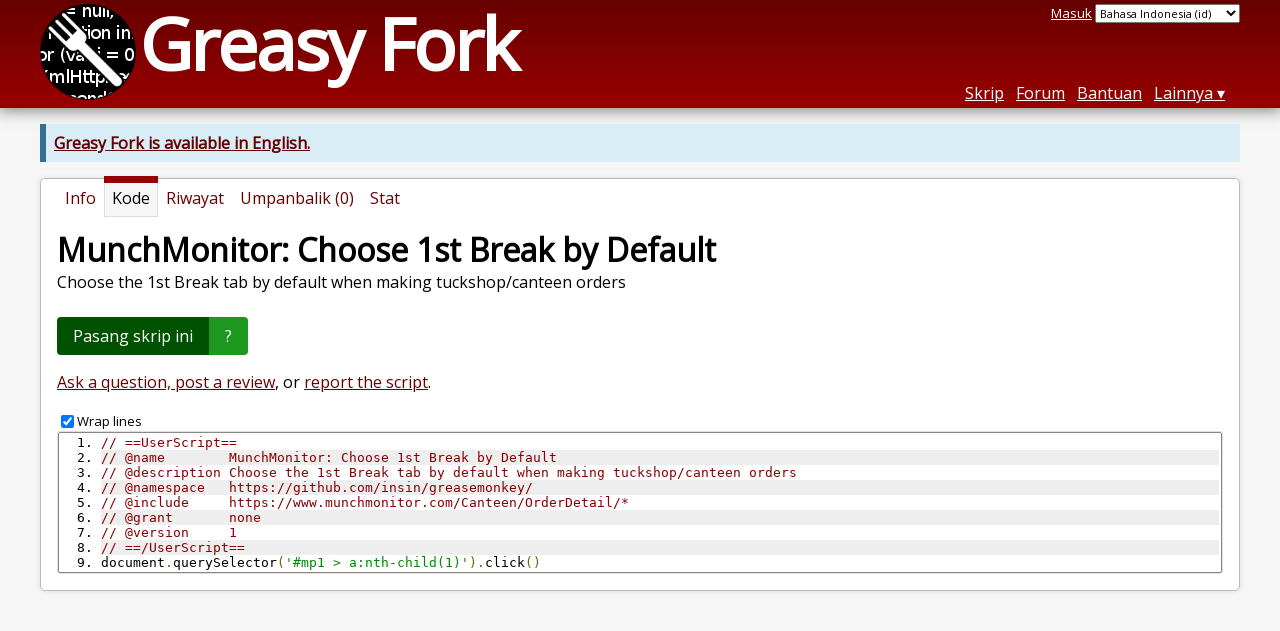

--- FILE ---
content_type: text/html; charset=utf-8
request_url: https://greasyfork.org/id/scripts/41080-munchmonitor-choose-1st-break-by-default/code
body_size: 4760
content:


<!DOCTYPE html>
<html lang="id">
<head>
  <title>MunchMonitor: Choose 1st Break by Default - Kode sumber</title>
  <meta name="description" value="Source code for MunchMonitor: Choose 1st Break by Default">
  <meta name="viewport" content="width=device-width, initial-scale=1">
  
  <script src="/vite/assets/application-BMhopSqR.js" crossorigin="anonymous" type="module"></script><link rel="stylesheet" href="/vite/assets/application-DWPLadu-.css" media="screen" />
    <meta name="csrf-param" content="authenticity_token" />
<meta name="csrf-token" content="dc2FSa2SdrtRWT7xBJPNZxQvOvsjJCkcPkLG2ztATVsnaQ0obzTeAt-dR73rZEevctVLqcx9HCWAsFW5nSHlug" />
    <meta name="clckd" content="bf6242cc3039bff31a7815dff8ee247b" />
    <meta name="lhverifycode" content="32dc01246faccb7f5b3cad5016dd5033" />
  <link rel="canonical" href="https://greasyfork.org/id/scripts/41080-munchmonitor-choose-1st-break-by-default/code">
  <link rel="icon" href="/vite/assets/blacklogo16-DftkYuVe.png">
  <link rel="stylesheet" href="https://fonts.googleapis.com/css?family=Open+Sans&amp;display=swap" media="print" onload="this.media='all'; this.onload=null;">
<noscript><link rel="stylesheet" href="https://fonts.googleapis.com/css?family=Open+Sans&amp;display=swap"></noscript>

    <link rel="alternate" hreflang="x-default" href="/scripts/41080-munchmonitor-choose-1st-break-by-default/code">
      <link rel="alternate" hreflang="ar" href="/ar/scripts/41080-munchmonitor-choose-1st-break-by-default/code">
      <link rel="alternate" hreflang="be" href="/be/scripts/41080-munchmonitor-choose-1st-break-by-default/code">
      <link rel="alternate" hreflang="bg" href="/bg/scripts/41080-munchmonitor-choose-1st-break-by-default/code">
      <link rel="alternate" hreflang="ckb" href="/ckb/scripts/41080-munchmonitor-choose-1st-break-by-default/code">
      <link rel="alternate" hreflang="cs" href="/cs/scripts/41080-munchmonitor-choose-1st-break-by-default/code">
      <link rel="alternate" hreflang="da" href="/da/scripts/41080-munchmonitor-choose-1st-break-by-default/code">
      <link rel="alternate" hreflang="de" href="/de/scripts/41080-munchmonitor-choose-1st-break-by-default/code">
      <link rel="alternate" hreflang="el" href="/el/scripts/41080-munchmonitor-choose-1st-break-by-default/code">
      <link rel="alternate" hreflang="en" href="/en/scripts/41080-munchmonitor-choose-1st-break-by-default/code">
      <link rel="alternate" hreflang="eo" href="/eo/scripts/41080-munchmonitor-choose-1st-break-by-default/code">
      <link rel="alternate" hreflang="es" href="/es/scripts/41080-munchmonitor-choose-1st-break-by-default/code">
      <link rel="alternate" hreflang="es-419" href="/es-419/scripts/41080-munchmonitor-choose-1st-break-by-default/code">
      <link rel="alternate" hreflang="fi" href="/fi/scripts/41080-munchmonitor-choose-1st-break-by-default/code">
      <link rel="alternate" hreflang="fr" href="/fr/scripts/41080-munchmonitor-choose-1st-break-by-default/code">
      <link rel="alternate" hreflang="fr-CA" href="/fr-CA/scripts/41080-munchmonitor-choose-1st-break-by-default/code">
      <link rel="alternate" hreflang="he" href="/he/scripts/41080-munchmonitor-choose-1st-break-by-default/code">
      <link rel="alternate" hreflang="hr" href="/hr/scripts/41080-munchmonitor-choose-1st-break-by-default/code">
      <link rel="alternate" hreflang="hu" href="/hu/scripts/41080-munchmonitor-choose-1st-break-by-default/code">
      <link rel="alternate" hreflang="id" href="/id/scripts/41080-munchmonitor-choose-1st-break-by-default/code">
      <link rel="alternate" hreflang="it" href="/it/scripts/41080-munchmonitor-choose-1st-break-by-default/code">
      <link rel="alternate" hreflang="ja" href="/ja/scripts/41080-munchmonitor-choose-1st-break-by-default/code">
      <link rel="alternate" hreflang="ka" href="/ka/scripts/41080-munchmonitor-choose-1st-break-by-default/code">
      <link rel="alternate" hreflang="ko" href="/ko/scripts/41080-munchmonitor-choose-1st-break-by-default/code">
      <link rel="alternate" hreflang="mr" href="/mr/scripts/41080-munchmonitor-choose-1st-break-by-default/code">
      <link rel="alternate" hreflang="nb" href="/nb/scripts/41080-munchmonitor-choose-1st-break-by-default/code">
      <link rel="alternate" hreflang="nl" href="/nl/scripts/41080-munchmonitor-choose-1st-break-by-default/code">
      <link rel="alternate" hreflang="pl" href="/pl/scripts/41080-munchmonitor-choose-1st-break-by-default/code">
      <link rel="alternate" hreflang="pt-BR" href="/pt-BR/scripts/41080-munchmonitor-choose-1st-break-by-default/code">
      <link rel="alternate" hreflang="ro" href="/ro/scripts/41080-munchmonitor-choose-1st-break-by-default/code">
      <link rel="alternate" hreflang="ru" href="/ru/scripts/41080-munchmonitor-choose-1st-break-by-default/code">
      <link rel="alternate" hreflang="sk" href="/sk/scripts/41080-munchmonitor-choose-1st-break-by-default/code">
      <link rel="alternate" hreflang="sr" href="/sr/scripts/41080-munchmonitor-choose-1st-break-by-default/code">
      <link rel="alternate" hreflang="sv" href="/sv/scripts/41080-munchmonitor-choose-1st-break-by-default/code">
      <link rel="alternate" hreflang="th" href="/th/scripts/41080-munchmonitor-choose-1st-break-by-default/code">
      <link rel="alternate" hreflang="tr" href="/tr/scripts/41080-munchmonitor-choose-1st-break-by-default/code">
      <link rel="alternate" hreflang="uk" href="/uk/scripts/41080-munchmonitor-choose-1st-break-by-default/code">
      <link rel="alternate" hreflang="ug" href="/ug/scripts/41080-munchmonitor-choose-1st-break-by-default/code">
      <link rel="alternate" hreflang="vi" href="/vi/scripts/41080-munchmonitor-choose-1st-break-by-default/code">
      <link rel="alternate" hreflang="zh-CN" href="/zh-CN/scripts/41080-munchmonitor-choose-1st-break-by-default/code">
      <link rel="alternate" hreflang="zh-TW" href="/zh-TW/scripts/41080-munchmonitor-choose-1st-break-by-default/code">


  <link rel="search" href="/id/opensearch.xml" type="application/opensearchdescription+xml" title="Pencarian Greasy Fork" hreflang="id">

    <!-- Global site tag (gtag.js) - Google Analytics -->
    <script async src="https://www.googletagmanager.com/gtag/js?id=G-7NMRNRYW7C"></script>
    <script>
      window.dataLayer = window.dataLayer || [];
      function gtag(){dataLayer.push(arguments);}
      gtag('js', new Date());
      gtag('config', 'G-7NMRNRYW7C', {
        'ad_method': 'ea',
        'ad_method_variant': '',
        'action': 'scripts/show_code'
      });
    </script>

    <script async src="https://media.ethicalads.io/media/client/ethicalads.min.js" onerror="if (typeof gtag !== 'undefined') { gtag('event', 'EthicalAds placement', { 'ea_campaign_type': '(error)' })};switchToEaFallback()"></script>

    <meta name="twitter:card" content="summary">
  <meta property="og:title" content="MunchMonitor: Choose 1st Break by Default">
  <meta property="og:url" content="https://greasyfork.org/scripts/41080-munchmonitor-choose-1st-break-by-default">
  <meta property="og:description" content="Choose the 1st Break tab by default when making tuckshop/canteen orders">

</head>
<body>

  <header id="main-header">
    <div class="width-constraint">
      <div id="site-name">
        <a href="/id"><img alt="" width="96" height="96" src="/vite/assets/blacklogo96-CxYTSM_T.png" /></a>
        <div id="site-name-text">
          <h1><a href="/id">Greasy Fork</a></h1>
        </div>
      </div>
      <div id="site-nav">
        <div id="nav-user-info">
            <span class="sign-in-link"><a rel="nofollow" href="/id/users/sign_in?return_to=%2Fid%2Fscripts%2F41080-munchmonitor-choose-1st-break-by-default%2Fcode">Masuk</a></span>

                      <form class="language-selector" action="/scripts/41080-munchmonitor-choose-1st-break-by-default/code">
              <select class="language-selector-locale" name="locale" data-translate-url="https://github.com/greasyfork-org/greasyfork/wiki/Translating-Greasy-Fork">
                    <option data-language-url="/ar/scripts/41080-munchmonitor-choose-1st-break-by-default/code" value="ar">
                      Arab (ar)
                    </option>
                    <option data-language-url="/id/scripts/41080-munchmonitor-choose-1st-break-by-default/code" value="id" selected>
                      Bahasa Indonesia (id)
                    </option>
                    <option data-language-url="/nl/scripts/41080-munchmonitor-choose-1st-break-by-default/code" value="nl">
                      Belanda (nl)
                    </option>
                    <option data-language-url="/be/scripts/41080-munchmonitor-choose-1st-break-by-default/code" value="be">
                      Belarusia (be)
                    </option>
                    <option data-language-url="/nb/scripts/41080-munchmonitor-choose-1st-break-by-default/code" value="nb">
                      Bokmål (nb)
                    </option>
                    <option data-language-url="/bg/scripts/41080-munchmonitor-choose-1st-break-by-default/code" value="bg">
                      Bulgaria (bg)
                    </option>
                    <option data-language-url="/cs/scripts/41080-munchmonitor-choose-1st-break-by-default/code" value="cs">
                      Ceko (cs)
                    </option>
                    <option data-language-url="/zh-CN/scripts/41080-munchmonitor-choose-1st-break-by-default/code" value="zh-CN">
                      Cina (Cina) (zh-CN)
                    </option>
                    <option data-language-url="/zh-TW/scripts/41080-munchmonitor-choose-1st-break-by-default/code" value="zh-TW">
                      Cina (Taiwan) (zh-TW)
                    </option>
                    <option data-language-url="/da/scripts/41080-munchmonitor-choose-1st-break-by-default/code" value="da">
                      Denmark (da)
                    </option>
                    <option data-language-url="/eo/scripts/41080-munchmonitor-choose-1st-break-by-default/code" value="eo">
                      Esperanto (eo)
                    </option>
                    <option data-language-url="/fi/scripts/41080-munchmonitor-choose-1st-break-by-default/code" value="fi">
                      Finlandia (fi)
                    </option>
                    <option data-language-url="/ka/scripts/41080-munchmonitor-choose-1st-break-by-default/code" value="ka">
                      Georgia (ka)
                    </option>
                    <option data-language-url="/hu/scripts/41080-munchmonitor-choose-1st-break-by-default/code" value="hu">
                      Hungaria (hu)
                    </option>
                    <option data-language-url="/he/scripts/41080-munchmonitor-choose-1st-break-by-default/code" value="he">
                      Ibrani (he)
                    </option>
                    <option data-language-url="/en/scripts/41080-munchmonitor-choose-1st-break-by-default/code" value="en">
                      Inggris (en)
                    </option>
                    <option data-language-url="/it/scripts/41080-munchmonitor-choose-1st-break-by-default/code" value="it">
                      Italia (it)
                    </option>
                    <option data-language-url="/ja/scripts/41080-munchmonitor-choose-1st-break-by-default/code" value="ja">
                      Jepang (ja)
                    </option>
                    <option data-language-url="/de/scripts/41080-munchmonitor-choose-1st-break-by-default/code" value="de">
                      Jerman (de)
                    </option>
                    <option data-language-url="/ko/scripts/41080-munchmonitor-choose-1st-break-by-default/code" value="ko">
                      Korea (ko)
                    </option>
                    <option data-language-url="/hr/scripts/41080-munchmonitor-choose-1st-break-by-default/code" value="hr">
                      Kroasia (hr)
                    </option>
                    <option data-language-url="/mr/scripts/41080-munchmonitor-choose-1st-break-by-default/code" value="mr">
                      Marathi (mr)
                    </option>
                    <option data-language-url="/pl/scripts/41080-munchmonitor-choose-1st-break-by-default/code" value="pl">
                      Polandia (pl)
                    </option>
                    <option data-language-url="/pt-BR/scripts/41080-munchmonitor-choose-1st-break-by-default/code" value="pt-BR">
                      Portugis (Brasil) (pt-BR)
                    </option>
                    <option data-language-url="/fr/scripts/41080-munchmonitor-choose-1st-break-by-default/code" value="fr">
                      Prancis (fr)
                    </option>
                    <option data-language-url="/fr-CA/scripts/41080-munchmonitor-choose-1st-break-by-default/code" value="fr-CA">
                      Prancis (Kanada) (fr-CA)
                    </option>
                    <option data-language-url="/ro/scripts/41080-munchmonitor-choose-1st-break-by-default/code" value="ro">
                      Rumania (ro)
                    </option>
                    <option data-language-url="/ru/scripts/41080-munchmonitor-choose-1st-break-by-default/code" value="ru">
                      Rusia (ru)
                    </option>
                    <option data-language-url="/sr/scripts/41080-munchmonitor-choose-1st-break-by-default/code" value="sr">
                      Serbia (sr)
                    </option>
                    <option data-language-url="/sk/scripts/41080-munchmonitor-choose-1st-break-by-default/code" value="sk">
                      Slovakia (sk)
                    </option>
                    <option data-language-url="/es/scripts/41080-munchmonitor-choose-1st-break-by-default/code" value="es">
                      Spanish (es)
                    </option>
                    <option data-language-url="/es-419/scripts/41080-munchmonitor-choose-1st-break-by-default/code" value="es-419">
                      Spanish (es-419)
                    </option>
                    <option data-language-url="/sv/scripts/41080-munchmonitor-choose-1st-break-by-default/code" value="sv">
                      Swedia (sv)
                    </option>
                    <option data-language-url="/th/scripts/41080-munchmonitor-choose-1st-break-by-default/code" value="th">
                      Thai (th)
                    </option>
                    <option data-language-url="/tr/scripts/41080-munchmonitor-choose-1st-break-by-default/code" value="tr">
                      Turki (tr)
                    </option>
                    <option data-language-url="/ug/scripts/41080-munchmonitor-choose-1st-break-by-default/code" value="ug">
                      Uighur (ug)
                    </option>
                    <option data-language-url="/uk/scripts/41080-munchmonitor-choose-1st-break-by-default/code" value="uk">
                      Ukraina (uk)
                    </option>
                    <option data-language-url="/vi/scripts/41080-munchmonitor-choose-1st-break-by-default/code" value="vi">
                      Vietnam (vi)
                    </option>
                    <option data-language-url="/el/scripts/41080-munchmonitor-choose-1st-break-by-default/code" value="el">
                      Yunani (el)
                    </option>
                    <option data-language-url="/ckb/scripts/41080-munchmonitor-choose-1st-break-by-default/code" value="ckb">
                      کوردیی ناوەندی (ckb)
                    </option>
                <option value="help">Help us translate!</option>
              </select><input class="language-selector-submit" type="submit" value="→">
            </form>

        </div>
        <nav>
          <li class="scripts-index-link"><a href="/id/scripts">Skrip</a></li>
            <li class="forum-link"><a href="/id/discussions">Forum</a></li>
          <li class="help-link"><a href="/id/help">Bantuan</a></li>
          <li class="with-submenu">
            <a href="#" onclick="return false">Lainnya</a>
            <nav>
              <li><a href="/id/search">Pencarian Lanjutan</a></li>
              <li><a href="/id/users">Daftar Pengguna</a></li>
              <li><a href="/id/scripts/libraries">Pustaka</a></li>
              <li><a href="/id/moderator_actions">Riwayat moderator</a></li>
            </nav>
          </li>
        </nav>
      </div>

      <div id="mobile-nav">
        <div class="mobile-nav-opener">☰</div>
        <nav class="collapsed">
          <li class="scripts-index-link"><a href="/id/scripts">Skrip</a></li>
          <li class="forum-link"><a href="/id/discussions">Forum</a></li>
          <li class="help-link"><a href="/id/help">Bantuan</a></li>
          <li><a href="/id/search">Pencarian Lanjutan</a></li>
          <li><a href="/id/users">Daftar Pengguna</a></li>
          <li><a href="/id/scripts/libraries">Pustaka</a></li>
          <li><a href="/id/moderator_actions">Riwayat moderator</a></li>
            <li class="multi-link-nav">
              <span class="sign-in-link"><a rel="nofollow" href="/id/users/sign_in?return_to=%2Fid%2Fscripts%2F41080-munchmonitor-choose-1st-break-by-default%2Fcode">Masuk</a></span>
            </li>
          <li>            <form class="language-selector" action="/scripts/41080-munchmonitor-choose-1st-break-by-default/code">
              <select class="language-selector-locale" name="locale" data-translate-url="https://github.com/greasyfork-org/greasyfork/wiki/Translating-Greasy-Fork">
                    <option data-language-url="/ar/scripts/41080-munchmonitor-choose-1st-break-by-default/code" value="ar">
                      Arab (ar)
                    </option>
                    <option data-language-url="/id/scripts/41080-munchmonitor-choose-1st-break-by-default/code" value="id" selected>
                      Bahasa Indonesia (id)
                    </option>
                    <option data-language-url="/nl/scripts/41080-munchmonitor-choose-1st-break-by-default/code" value="nl">
                      Belanda (nl)
                    </option>
                    <option data-language-url="/be/scripts/41080-munchmonitor-choose-1st-break-by-default/code" value="be">
                      Belarusia (be)
                    </option>
                    <option data-language-url="/nb/scripts/41080-munchmonitor-choose-1st-break-by-default/code" value="nb">
                      Bokmål (nb)
                    </option>
                    <option data-language-url="/bg/scripts/41080-munchmonitor-choose-1st-break-by-default/code" value="bg">
                      Bulgaria (bg)
                    </option>
                    <option data-language-url="/cs/scripts/41080-munchmonitor-choose-1st-break-by-default/code" value="cs">
                      Ceko (cs)
                    </option>
                    <option data-language-url="/zh-CN/scripts/41080-munchmonitor-choose-1st-break-by-default/code" value="zh-CN">
                      Cina (Cina) (zh-CN)
                    </option>
                    <option data-language-url="/zh-TW/scripts/41080-munchmonitor-choose-1st-break-by-default/code" value="zh-TW">
                      Cina (Taiwan) (zh-TW)
                    </option>
                    <option data-language-url="/da/scripts/41080-munchmonitor-choose-1st-break-by-default/code" value="da">
                      Denmark (da)
                    </option>
                    <option data-language-url="/eo/scripts/41080-munchmonitor-choose-1st-break-by-default/code" value="eo">
                      Esperanto (eo)
                    </option>
                    <option data-language-url="/fi/scripts/41080-munchmonitor-choose-1st-break-by-default/code" value="fi">
                      Finlandia (fi)
                    </option>
                    <option data-language-url="/ka/scripts/41080-munchmonitor-choose-1st-break-by-default/code" value="ka">
                      Georgia (ka)
                    </option>
                    <option data-language-url="/hu/scripts/41080-munchmonitor-choose-1st-break-by-default/code" value="hu">
                      Hungaria (hu)
                    </option>
                    <option data-language-url="/he/scripts/41080-munchmonitor-choose-1st-break-by-default/code" value="he">
                      Ibrani (he)
                    </option>
                    <option data-language-url="/en/scripts/41080-munchmonitor-choose-1st-break-by-default/code" value="en">
                      Inggris (en)
                    </option>
                    <option data-language-url="/it/scripts/41080-munchmonitor-choose-1st-break-by-default/code" value="it">
                      Italia (it)
                    </option>
                    <option data-language-url="/ja/scripts/41080-munchmonitor-choose-1st-break-by-default/code" value="ja">
                      Jepang (ja)
                    </option>
                    <option data-language-url="/de/scripts/41080-munchmonitor-choose-1st-break-by-default/code" value="de">
                      Jerman (de)
                    </option>
                    <option data-language-url="/ko/scripts/41080-munchmonitor-choose-1st-break-by-default/code" value="ko">
                      Korea (ko)
                    </option>
                    <option data-language-url="/hr/scripts/41080-munchmonitor-choose-1st-break-by-default/code" value="hr">
                      Kroasia (hr)
                    </option>
                    <option data-language-url="/mr/scripts/41080-munchmonitor-choose-1st-break-by-default/code" value="mr">
                      Marathi (mr)
                    </option>
                    <option data-language-url="/pl/scripts/41080-munchmonitor-choose-1st-break-by-default/code" value="pl">
                      Polandia (pl)
                    </option>
                    <option data-language-url="/pt-BR/scripts/41080-munchmonitor-choose-1st-break-by-default/code" value="pt-BR">
                      Portugis (Brasil) (pt-BR)
                    </option>
                    <option data-language-url="/fr/scripts/41080-munchmonitor-choose-1st-break-by-default/code" value="fr">
                      Prancis (fr)
                    </option>
                    <option data-language-url="/fr-CA/scripts/41080-munchmonitor-choose-1st-break-by-default/code" value="fr-CA">
                      Prancis (Kanada) (fr-CA)
                    </option>
                    <option data-language-url="/ro/scripts/41080-munchmonitor-choose-1st-break-by-default/code" value="ro">
                      Rumania (ro)
                    </option>
                    <option data-language-url="/ru/scripts/41080-munchmonitor-choose-1st-break-by-default/code" value="ru">
                      Rusia (ru)
                    </option>
                    <option data-language-url="/sr/scripts/41080-munchmonitor-choose-1st-break-by-default/code" value="sr">
                      Serbia (sr)
                    </option>
                    <option data-language-url="/sk/scripts/41080-munchmonitor-choose-1st-break-by-default/code" value="sk">
                      Slovakia (sk)
                    </option>
                    <option data-language-url="/es/scripts/41080-munchmonitor-choose-1st-break-by-default/code" value="es">
                      Spanish (es)
                    </option>
                    <option data-language-url="/es-419/scripts/41080-munchmonitor-choose-1st-break-by-default/code" value="es-419">
                      Spanish (es-419)
                    </option>
                    <option data-language-url="/sv/scripts/41080-munchmonitor-choose-1st-break-by-default/code" value="sv">
                      Swedia (sv)
                    </option>
                    <option data-language-url="/th/scripts/41080-munchmonitor-choose-1st-break-by-default/code" value="th">
                      Thai (th)
                    </option>
                    <option data-language-url="/tr/scripts/41080-munchmonitor-choose-1st-break-by-default/code" value="tr">
                      Turki (tr)
                    </option>
                    <option data-language-url="/ug/scripts/41080-munchmonitor-choose-1st-break-by-default/code" value="ug">
                      Uighur (ug)
                    </option>
                    <option data-language-url="/uk/scripts/41080-munchmonitor-choose-1st-break-by-default/code" value="uk">
                      Ukraina (uk)
                    </option>
                    <option data-language-url="/vi/scripts/41080-munchmonitor-choose-1st-break-by-default/code" value="vi">
                      Vietnam (vi)
                    </option>
                    <option data-language-url="/el/scripts/41080-munchmonitor-choose-1st-break-by-default/code" value="el">
                      Yunani (el)
                    </option>
                    <option data-language-url="/ckb/scripts/41080-munchmonitor-choose-1st-break-by-default/code" value="ckb">
                      کوردیی ناوەندی (ckb)
                    </option>
                <option value="help">Help us translate!</option>
              </select><input class="language-selector-submit" type="submit" value="→">
            </form>
</li>
        </nav>
      </div>

      <script>
        /* submit is handled by js if enabled */
        document.querySelectorAll(".language-selector-submit").forEach((lss) => { lss.style.display = "none" })
      </script>
    </div>
  </header>

  <div class="width-constraint">
      <p class="notice"><b><a href="/en/scripts/41080-munchmonitor-choose-1st-break-by-default/code">Greasy Fork is available in English.</a></b></p>

      <section id="script-info">
    <ul id="script-links" class="tabs">
      <li><a href="/id/scripts/41080-munchmonitor-choose-1st-break-by-default"><span>Info</span></a></li>
      <li class="current"><span>Kode</span></li>
      <li><a href="/id/scripts/41080-munchmonitor-choose-1st-break-by-default/versions"><span>Riwayat</span></a></li>
      <li><a href="/id/scripts/41080-munchmonitor-choose-1st-break-by-default/feedback"><span>Umpanbalik (0)</span></a></li>
      <li><a href="/id/scripts/41080-munchmonitor-choose-1st-break-by-default/stats"><span>Stat</span></a></li>
    </ul>
    <header>
      <h2>MunchMonitor: Choose 1st Break by Default</h2>
      <p id="script-description" class="script-description">Choose the 1st Break tab by default when making tuckshop/canteen orders</p>
    </header>
    <div id="script-content">
      

      <div id="install-area">
          
<a class="install-link" data-install-format="js" data-ping-url="/scripts/41080/install-ping" data-post-install-url="https://greasyfork.org/id/scripts/41080-munchmonitor-choose-1st-break-by-default/post-install" data-ip-address="3.143.147.214" data-script-id="41080" data-ping-key="94b6e6d792b6a8bf7789f5dcea9422fd4e717702" data-is-previous-version="false" data-previous-version-warning="Ini bukan skrip versi terbaru. jika kamu pasang, kamu tidak akan pernah memperbarui ke versi terbaru. tetap pasang?" rel="nofollow" data-script-name="MunchMonitor: Choose 1st Break by Default" data-script-namespace="https://github.com/insin/greasemonkey/" data-script-version="1" data-update-label="Perbarui ke versi 1" data-downgrade-label="Turunkan ke versi 1" data-reinstall-label="Pasang ulang versi 1" href="https://update.greasyfork.org/scripts/41080/MunchMonitor%3A%20Choose%201st%20Break%20by%20Default.user.js">Pasang skrip ini</a><a class="install-help-link" title="Cara pemasangan" rel="nofollow" href="/id/help/installing-user-scripts">?</a>
      </div>



<dialog id="installation-instructions-modal-js" class="modal" closedby="any">
  <header class="modal__header" aria-labelledby="installation-instructions-modal-title">
    <h3 class="modal__title" id="installation-instructions-modal-title">
      Cara pemasangan
    </h3>
    <button class="modal__close modal__cancel" aria-label="Close modal"></button>
  </header>
  <main class="modal__content" id="installation-instructions-modal-content">
    <p class="installation-instructions-modal-content-firefox">
      You will need to install an extension such as <a target="tampermonkey" href="https://addons.mozilla.org/firefox/addon/tampermonkey/">Tampermonkey</a>, <a target="greasemonkey" href="https://addons.mozilla.org/firefox/addon/greasemonkey/">Greasemonkey</a> or <a target="violentmonkey" href="https://addons.mozilla.org/firefox/addon/violentmonkey/">Violentmonkey</a> to install this script.
    </p>
    <p class="installation-instructions-modal-content-chrome">
      You will need to install an extension such as <a target="tampermonkey" href="https://chrome.google.com/webstore/detail/tampermonkey/dhdgffkkebhmkfjojejmpbldmpobfkfo">Tampermonkey</a> to install this script.
    </p>
    <p class="installation-instructions-modal-content-opera">
      You will need to install an extension such as <a target="tampermonkey" href="https://addons.opera.com/extensions/details/tampermonkey-beta/">Tampermonkey</a> or <a target="violentmonkey" href="https://violentmonkey.github.io/get-it/">Violentmonkey</a> to install this script.
    </p>
    <p class="installation-instructions-modal-content-safari">
      You will need to install an extension such as <a target="tampermonkey" href="https://www.tampermonkey.net/?browser=safari">Tampermonkey</a> or <a target="Userscripts" href="https://apps.apple.com/app/userscripts/id1463298887">Userscripts</a> to install this script.
    </p>
    <p class="installation-instructions-modal-content-edge">
      You will need to install an extension such as <a target="tampermonkey" href="https://microsoftedge.microsoft.com/addons/detail/tampermonkey/iikmkjmpaadaobahmlepeloendndfphd">Tampermonkey</a> to install this script.
    </p>
    <p class="installation-instructions-modal-content-other">
      You will need to install a user script manager extension to install this script.
    </p>
    
<div class="ad ad-rb ">
    <a target="_blank" href="https://roxybrowser.com/?code=greasyfork"><img src="/vite/assets/banner-Do2PZy2O.png" /></a>
</div>
    <p class="installation-instructions-modal-content-bypass">
      <a href="#">(I already have a user script manager, let me install it!)</a>
    </p>
  </main>
  <footer class="modal__footer">
    <button class="modal__btn modal__cancel">
      OK
    </button>
  </footer>
</dialog>

<dialog id="installation-instructions-modal-css" class="modal" closedby="any">
  <header class="modal__header" aria-labelledby="installation-instructions-modal-title">
    <h3 class="modal__title" id="installation-instructions-modal-title">
      Cara pemasangan
    </h3>
    <button class="modal__close modal__cancel" aria-label="Close modal"></button>
  </header>
  <main class="modal__content" id="installation-instructions-modal-content">
    <p class="installation-instructions-modal-content-firefox">
      You will need to install an extension such as <a target="stylus" href="https://addons.mozilla.org/firefox/addon/styl-us/">Stylus</a> to install this style.
    </p>
    <p class="installation-instructions-modal-content-chrome">
      You will need to install an extension such as <a target="stylus" href="https://chrome.google.com/webstore/detail/stylus/clngdbkpkpeebahjckkjfobafhncgmne">Stylus</a> to install this style.
    </p>
    <p class="installation-instructions-modal-content-opera">
      You will need to install an extension such as <a target="stylus" href="https://addons.opera.com/extensions/details/stylus/">Stylus</a> to install this style.
    </p>
    <p class="installation-instructions-modal-content-safari">
      You will need to install a user style manager extension to install this style.
    </p>
    <p class="installation-instructions-modal-content-edge">
      You will need to install a user style manager extension to install this style.
    </p>
    <p class="installation-instructions-modal-content-other">
      You will need to install a user style manager extension to install this style.
    </p>
    <p class="installation-instructions-modal-content-bypass">
      <a href="#">(I already have a user style manager, let me install it!)</a>
    </p>
  </main>
  <footer class="modal__footer">
    <button class="modal__btn modal__cancel">
      OK
    </button>
  </footer>
</dialog>



<div id="script-feedback-suggestion">
    <a rel="nofollow" href="/id/scripts/41080-munchmonitor-choose-1st-break-by-default/feedback#post-discussion">Ask a question, post a review</a>, or <a rel="nofollow" href="/id/reports/new?item_class=script&amp;item_id=41080">report the script</a>.
</div>



  <div class="ad ad-ea" id="script-show-code-ad">
    <div class="ad-content">
        <div id="script-show-code-ea" class="flat ethical-ads adaptive" data-ea-publisher="greasyfork" data-ea-type="text-only-large-v1"></div>
    </div>
  </div>


  


<script src="https://cdn.jsdelivr.net/gh/google/code-prettify@master/loader/run_prettify.js?lang=css"></script>

<div>
  <input type="checkbox" id="wrap-lines" checked value="1"><label for="wrap-lines" class="checkbox-label">Wrap lines</label>
</div>
<div class="code-container">
  <pre class="prettyprint linenums wrap lang-js">// ==UserScript==
// @name        MunchMonitor: Choose 1st Break by Default
// @description Choose the 1st Break tab by default when making tuckshop/canteen orders
// @namespace   https://github.com/insin/greasemonkey/
// @include     https://www.munchmonitor.com/Canteen/OrderDetail/*
// @grant       none
// @version     1
// ==/UserScript==
document.querySelector(&#39;#mp1 &gt; a:nth-child(1)&#39;).click()</pre>
</div>

    </div>
  </section>


    
  </div>

    <script>
      (function (d) {
      window.rum = {key: '29razx6j'};
      var script = d.createElement('script');
      script.src = 'https://cdn.perfops.net/rom3/rom3.min.js';
      script.type = 'text/javascript';
      script.defer = true;
      script.async = true;
      d.getElementsByTagName('head')[0].appendChild(script);
      })(document);
    </script>
<script defer src="https://static.cloudflareinsights.com/beacon.min.js/vcd15cbe7772f49c399c6a5babf22c1241717689176015" integrity="sha512-ZpsOmlRQV6y907TI0dKBHq9Md29nnaEIPlkf84rnaERnq6zvWvPUqr2ft8M1aS28oN72PdrCzSjY4U6VaAw1EQ==" data-cf-beacon='{"version":"2024.11.0","token":"3b2c78865ea34bf4ad258da879f720f8","r":1,"server_timing":{"name":{"cfCacheStatus":true,"cfEdge":true,"cfExtPri":true,"cfL4":true,"cfOrigin":true,"cfSpeedBrain":true},"location_startswith":null}}' crossorigin="anonymous"></script>
</body>
</html>

